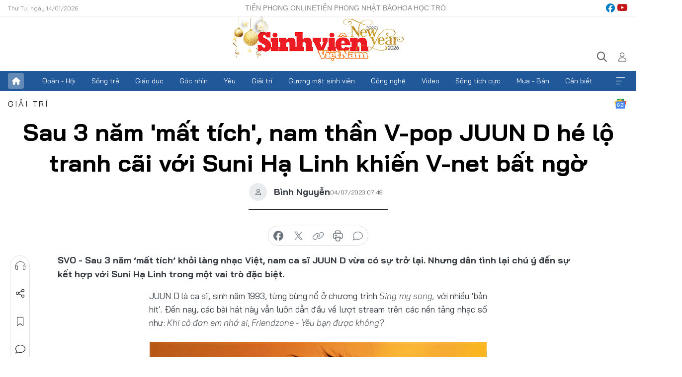

--- FILE ---
content_type: text/html;charset=utf-8
request_url: https://svvn.tienphong.vn/sau-3-nam-mat-tich-nam-than-v-pop-juun-d-he-lo-tranh-cai-voi-suni-ha-linh-khien-v-net-bat-ngo-post1547940.tpo
body_size: 16936
content:
<!DOCTYPE html> <html lang="vi" class="svvn "> <head> <title>Sau 3 năm 'mất tích', nam thần V-pop JUUN D hé lộ tranh cãi với Suni Hạ Linh khiến V-net bất ngờ | Báo điện tử Tiền Phong</title> <meta name="description" content="Sau 3 năm ‘mất tích’ khỏi làng nhạc Việt, nam ca sĩ JUUN D vừa có sự trở lại. Nhưng dân tình lại chú ý đến sự kết hợp với Suni Hạ Linh trong một vai trò đặc biệ"/> <meta name="keywords" content="JUUN D mất tích, JUUN D trở lại, "/> <meta name="news_keywords" content="JUUN D mất tích, JUUN D trở lại, "/> <meta http-equiv="Content-Type" content="text/html; charset=utf-8" /> <meta http-equiv="X-UA-Compatible" content="IE=edge"/> <meta http-equiv="refresh" content="1800" /> <meta name="revisit-after" content="1 days" /> <meta name="viewport" content="width=device-width, initial-scale=1"> <meta http-equiv="content-language" content="vi" /> <meta name="format-detection" content="telephone=no"/> <meta name="format-detection" content="address=no"/> <meta name="apple-mobile-web-app-capable" content="yes"> <meta name="apple-mobile-web-app-status-bar-style" content="black"> <meta name="apple-mobile-web-app-title" content="Báo điện tử Tiền Phong"/> <meta name="referrer" content="no-referrer-when-downgrade"/> <link rel="shortcut icon" href="https://cdn.tienphong.vn/assets/web/styles/img/favicon-sv.ico" type="image/x-icon" /> <link rel="preconnect" href="https://cdn.tienphong.vn"/> <link rel="dns-prefetch" href="https://cdn.tienphong.vn"/> <link rel="dns-prefetch" href="//www.google-analytics.com" /> <link rel="dns-prefetch" href="//www.googletagmanager.com" /> <link rel="dns-prefetch" href="//stc.za.zaloapp.com" /> <link rel="dns-prefetch" href="//fonts.googleapis.com" /> <script> var cmsConfig = { domainDesktop: 'https://svvn.tienphong.vn', domainMobile: 'https://svvn.tienphong.vn', domainApi: 'https://api.tienphong.vn', domainStatic: 'https://cdn.tienphong.vn', domainLog: 'https://log.tienphong.vn', googleAnalytics: 'G-K67LPKGJT3,UA-160962626-1', siteId: 2, pageType: 1, objectId: 1547940, adsZone: 372, allowAds: true, adsLazy: true, antiAdblock: true, }; if (window.location.protocol !== 'https:' && window.location.hostname.indexOf('tienphong.vn') !== -1) { window.location = 'https://' + window.location.hostname + window.location.pathname + window.location.hash; } var USER_AGENT=window.navigator&&window.navigator.userAgent||"",IS_MOBILE=/Android|webOS|iPhone|iPod|BlackBerry|Windows Phone|IEMobile|Mobile Safari|Opera Mini/i.test(USER_AGENT);function setCookie(e,o,i){var n=new Date,i=(n.setTime(n.getTime()+24*i*60*60*1e3),"expires="+n.toUTCString());document.cookie=e+"="+o+"; "+i+";path=/;"}function getCookie(e){var o=document.cookie.indexOf(e+"="),i=o+e.length+1;return!o&&e!==document.cookie.substring(0,e.length)||-1===o?null:(-1===(e=document.cookie.indexOf(";",i))&&(e=document.cookie.length),unescape(document.cookie.substring(i,e)))}; </script> <script> if(USER_AGENT && USER_AGENT.indexOf("facebot") <= 0 && USER_AGENT.indexOf("facebookexternalhit") <= 0) { var query = ''; var hash = ''; if (window.location.search) query = window.location.search; if (window.location.hash) hash = window.location.hash; var canonicalUrl = 'https://svvn.tienphong.vn/sau-3-nam-mat-tich-nam-than-v-pop-juun-d-he-lo-tranh-cai-voi-suni-ha-linh-khien-v-net-bat-ngo-post1547940.tpo' + query + hash ; var curUrl = decodeURIComponent(window.location.href); if(!location.port && canonicalUrl.startsWith("http") && curUrl != canonicalUrl){ window.location.replace(canonicalUrl); } } </script> <meta property="fb:app_id" content="398178286982123"/> <meta property="fb:pages" content="102790913161840"/> <meta name="msvalidate.01" content="BC0AA17D821D5B4F14EA2B2DB830A6C9"/> <meta name="author" content="Báo điện tử Tiền Phong" /> <meta name="copyright" content="Copyright © 2026 by Báo điện tử Tiền Phong" /> <meta name="RATING" content="GENERAL" /> <meta name="GENERATOR" content="Báo điện tử Tiền Phong" /> <meta content="Báo điện tử Tiền Phong" itemprop="sourceOrganization" name="source"/> <meta content="news" itemprop="genre" name="medium"/> <meta name="robots" content="noarchive, max-image-preview:large, index, follow" /> <meta name="GOOGLEBOT" content="noarchive, max-image-preview:large, index, follow" /> <link rel="canonical" href="https://svvn.tienphong.vn/sau-3-nam-mat-tich-nam-than-v-pop-juun-d-he-lo-tranh-cai-voi-suni-ha-linh-khien-v-net-bat-ngo-post1547940.tpo" /> <meta property="og:site_name" content="Báo điện tử Tiền Phong"/> <meta property="og:rich_attachment" content="true"/> <meta property="og:type" content="article"/> <meta property="og:url" content="https://svvn.tienphong.vn/sau-3-nam-mat-tich-nam-than-v-pop-juun-d-he-lo-tranh-cai-voi-suni-ha-linh-khien-v-net-bat-ngo-post1547940.tpo"/> <meta property="og:image" content="https://cdn.tienphong.vn/images/[base64]/354193480-653308526830273-4701296459311188076-n-copy-7717.jpg.webp"/> <meta property="og:image:width" content="1200"/> <meta property="og:image:height" content="630"/> <meta property="og:title" content="Sau 3 năm &#39;mất tích&#39;, nam thần V-pop JUUN D hé lộ tranh cãi với Suni Hạ Linh khiến V-net bất ngờ"/> <meta property="og:description" content="Sau 3 năm ‘mất tích’ khỏi làng nhạc Việt, nam ca sĩ JUUN D vừa có sự trở lại. Nhưng dân tình lại chú ý đến sự kết hợp với Suni Hạ Linh trong một vai trò đặc biệt."/> <meta name="twitter:card" value="summary"/> <meta name="twitter:url" content="https://svvn.tienphong.vn/sau-3-nam-mat-tich-nam-than-v-pop-juun-d-he-lo-tranh-cai-voi-suni-ha-linh-khien-v-net-bat-ngo-post1547940.tpo"/> <meta name="twitter:title" content="Sau 3 năm &#39;mất tích&#39;, nam thần V-pop JUUN D hé lộ tranh cãi với Suni Hạ Linh khiến V-net bất ngờ"/> <meta name="twitter:description" content="Sau 3 năm ‘mất tích’ khỏi làng nhạc Việt, nam ca sĩ JUUN D vừa có sự trở lại. Nhưng dân tình lại chú ý đến sự kết hợp với Suni Hạ Linh trong một vai trò đặc biệt."/> <meta name="twitter:image" content="https://cdn.tienphong.vn/images/[base64]/354193480-653308526830273-4701296459311188076-n-copy-7717.jpg.webp"/> <meta name="twitter:site" content="@Báo điện tử Tiền Phong"/> <meta name="twitter:creator" content="@Báo điện tử Tiền Phong"/> <meta property="article:publisher" content="https://www.facebook.com/www.tienphong.vn/" /> <meta property="article:tag" content="JUUN D,JUUN D comeback,Suni Hạ Linh,Rồi ta sẽ ngắm pháo hoa cùng nhau,bản hit,trở lại vpop,nam thần"/> <meta property="article:section" content="Sinh viên Việt Nam,Giải trí" /> <meta property="article:published_time" content="2023-07-04T14:49:12+0700"/> <meta property="article:modified_time" content="2023-07-04T14:49:12+0700"/> <script type="application/ld+json"> { "@context" : "https://schema.org", "@type" : "WebSite", "name": "Báo điện tử Tiền Phong", "url": "https://hoahoctro.tienphong.vn", "alternateName" : "Sinh viên Việt Nam, Chuyên trang của Báo điện tử Tiền Phong", "potentialAction": { "@type": "SearchAction", "target": { "@type": "EntryPoint", "urlTemplate": "https://hoahoctro.tienphong.vn/search/?q={search_term_string}" }, "query-input": "required name=search_term_string" } } </script> <script type="application/ld+json"> { "@context":"http://schema.org", "@type":"BreadcrumbList", "itemListElement":[ { "@type":"ListItem", "position":1, "item":{ "@id":"https://svvn.tienphong.vn/svvn-giai-tri/", "name":"Giải trí" } } ] } </script> <script type="application/ld+json"> { "@context": "http://schema.org", "@type": "NewsArticle", "mainEntityOfPage":{ "@type":"WebPage", "@id":"https://svvn.tienphong.vn/sau-3-nam-mat-tich-nam-than-v-pop-juun-d-he-lo-tranh-cai-voi-suni-ha-linh-khien-v-net-bat-ngo-post1547940.tpo" }, "headline": "Sau 3 năm 'mất tích', nam thần V-pop JUUN D hé lộ tranh cãi với Suni Hạ Linh khiến V-net bất ngờ", "description": "Sau 3 năm ‘mất tích’ khỏi làng nhạc Việt, nam ca sĩ JUUN D vừa có sự trở lại. Nhưng dân tình lại chú ý đến sự kết hợp với Suni Hạ Linh trong một vai trò đặc biệt.", "image": { "@type": "ImageObject", "url": "https://cdn.tienphong.vn/images/[base64]/354193480-653308526830273-4701296459311188076-n-copy-7717.jpg.webp", "width" : 1200, "height" : 675 }, "datePublished": "2023-07-04T14:49:12+0700", "dateModified": "2023-07-04T14:49:12+0700", "author": { "@type": "Person", "name": "Bình Nguyễn" }, "publisher": { "@type": "Organization", "name": "Báo điện tử Tiền Phong", "logo": { "@type": "ImageObject", "url": "https://cdn.tienphong.vn/assets/web/styles/img/tienphong-logo-2025.png" } } } </script> <link rel="preload" href="https://cdn.tienphong.vn/assets/web/styles/css/main.min-1.0.66.css" as="style"> <link rel="preload" href="https://cdn.tienphong.vn/assets/web/js/main.min-1.0.29.js" as="script"> <link rel="preload" href="https://common.mcms.one/assets/js/web/story.min-0.0.9.js" as="script"> <link rel="preload" href="https://cdn.tienphong.vn/assets/web/js/detail.min-1.0.19.js" as="script"> <link id="cms-style" rel="stylesheet" href="https://cdn.tienphong.vn/assets/web/styles/css/main.min-1.0.66.css"> <style>i.ic-live { background: url(http://cdn.tienphong.vn/assets/web/styles/img/liveicon-min.png) center 2px no-repeat; display: inline-block!important; background-size: contain; height: 24px; width: 48px;
} .ic-live::before { content: "";
} .rss-page li { list-style: square; margin-left: 30px;
} .rss-page li a { color: var(--primary);
} .rss-page ul ul { margin-bottom: inherit;
} .rss-page li li { list-style: circle;
} .hht .mega-menu .expand-wrapper .relate-website .tpo, .hht .mega-menu .relate-website-megamenu .tpo, .svvn .mega-menu .expand-wrapper .relate-website .tpo, .svvn .mega-menu .relate-website-megamenu .tpo { height: 30px;
} .hht .basic-box-13 .left .story:first-child .story__thumb img, .hht .basic-box-13 .right .story:first-child .story__thumb img { width: 670px;
} .hht #sdaWeb_SdaTop { padding-bottom: 20px;
}</style> <script type="text/javascript"> var _metaOgUrl = 'https://svvn.tienphong.vn/sau-3-nam-mat-tich-nam-than-v-pop-juun-d-he-lo-tranh-cai-voi-suni-ha-linh-khien-v-net-bat-ngo-post1547940.tpo'; var page_title = document.title; var tracked_url = window.location.pathname + window.location.search + window.location.hash; var cate_path = 'svvn-giai-tri'; if (cate_path.length > 0) { tracked_url = "/" + cate_path + tracked_url; } </script> <script async="" src="https://www.googletagmanager.com/gtag/js?id=G-K67LPKGJT3"></script> <script> window.dataLayer = window.dataLayer || []; function gtag(){dataLayer.push(arguments);} gtag('js', new Date()); gtag('config', 'G-K67LPKGJT3', {page_path: tracked_url}); gtag('config', 'UA-160962626-1', {page_path: tracked_url}); </script> <script>window.dataLayer = window.dataLayer || [];dataLayer.push({'pageCategory': '/svvn\-giai\-tri'});</script> <script> window.dataLayer = window.dataLayer || []; dataLayer.push({ 'event': 'Pageview', 'articleId': '1547940', 'articleTitle': 'Sau 3 năm \'mất tích\', nam thần V-pop JUUN D hé lộ tranh cãi với Suni Hạ Linh khiến V-net bất ngờ', 'articleCategory': 'Sinh viên Việt Nam,Giải trí', 'articleAlowAds': true, 'articleAuthor': 'Bình Nguyễn', 'articleType': 'detail', 'articleTags': 'JUUN D,JUUN D comeback,Suni Hạ Linh,Rồi ta sẽ ngắm pháo hoa cùng nhau,bản hit,trở lại vpop,nam thần', 'articlePublishDate': '2023-07-04T14:49:12+0700', 'articleThumbnail': 'https://cdn.tienphong.vn/images/[base64]/354193480-653308526830273-4701296459311188076-n-copy-7717.jpg.webp', 'articleShortUrl': 'https://svvn.tienphong.vn/sau-3-nam-mat-tich-nam-than-v-pop-juun-d-he-lo-tranh-cai-voi-suni-ha-linh-khien-v-net-bat-ngo-post1547940.tpo', 'articleFullUrl': 'https://svvn.tienphong.vn/sau-3-nam-mat-tich-nam-than-v-pop-juun-d-he-lo-tranh-cai-voi-suni-ha-linh-khien-v-net-bat-ngo-post1547940.tpo', }); </script> <script> window.dataLayer = window.dataLayer || []; dataLayer.push({'articleAuthor': 'Bình Nguyễn', 'articleAuthorID': '0'}); </script> <script type='text/javascript'> gtag('event', 'article_page',{ 'articleId': '1547940', 'articleTitle': 'Sau 3 năm \'mất tích\', nam thần V-pop JUUN D hé lộ tranh cãi với Suni Hạ Linh khiến V-net bất ngờ', 'articleCategory': 'Sinh viên Việt Nam,Giải trí', 'articleAlowAds': true, 'articleAuthor': 'Bình Nguyễn', 'articleType': 'detail', 'articleTags': 'JUUN D,JUUN D comeback,Suni Hạ Linh,Rồi ta sẽ ngắm pháo hoa cùng nhau,bản hit,trở lại vpop,nam thần', 'articlePublishDate': '2023-07-04T14:49:12+0700', 'articleThumbnail': 'https://cdn.tienphong.vn/images/[base64]/354193480-653308526830273-4701296459311188076-n-copy-7717.jpg.webp', 'articleShortUrl': 'https://svvn.tienphong.vn/sau-3-nam-mat-tich-nam-than-v-pop-juun-d-he-lo-tranh-cai-voi-suni-ha-linh-khien-v-net-bat-ngo-post1547940.tpo', 'articleFullUrl': 'https://svvn.tienphong.vn/sau-3-nam-mat-tich-nam-than-v-pop-juun-d-he-lo-tranh-cai-voi-suni-ha-linh-khien-v-net-bat-ngo-post1547940.tpo', }); </script> <script type="text/javascript"> var videoAds = 'https://aj1559.online/zgpoJEXShlCdWvIQG_4UQFBj4pH2WLSug9RlVVhh6FO4BWtpb1pMho_mPLByXvNqidi76kgqVw1kIsZ9wpNmd8MBX_akW7L8'</script> <ins class="982a9496" data-key="6fc356d034197bedb75297640a6a1c75"></ins>
<script async src="https://aj1559.online/ba298f04.js"></script>
<script src="https://sdk.moneyoyo.com/v1/webpush.js?pid=mtEcx6BNu4-AKQQRI7k8jA" async></script> </head> <body class=" detail-page "> <div id="sdaWeb_SdaMasthead" class="rennab banner-top" data-platform="1" data-position="Web_SdaMasthead" style="display:none"> </div> <header class="site-header"> <div class="top-wrapper"> <div class="container"> <span class="time" id="today"></span> <div class="relate-website"> <a href="https://tienphong.vn" class="website tpo" target="_blank" rel="nofollow" title="Tiền Phong Online">Tiền Phong Online</a> <a href="https://tienphong.vn/nhat-bao/" class="website tpo" title="Tiền Phong Nhật báo" target="_blank" rel="nofollow">Tiền Phong Nhật báo</a> <a href="https://hoahoctro.tienphong.vn" class="website hht" target="_blank" rel="nofollow" title="Hoa Học trò">Hoa Học trò</a> </div> <div class="lang-social"> <div class="social"> <a href="https://www.facebook.com/www.tienphong.vn/" target="_blank" rel="nofollow" title="facebook"> <i class="ic-facebook"></i> </a> <a href="https://www.youtube.com/@baotienphong" target="_blank" rel="nofollow" title="youtube"> <i class="ic-youtube"></i> </a> </div> </div> </div> </div> <div class="main-wrapper"> <div class="container"> <h3><a class="logo" href="/" title="Báo điện tử Tiền Phong">Báo điện tử Tiền Phong</a></h3> <div class="search-wrapper"> <span class="ic-search"></span> <div class="search-form"> <input class="form-control txtsearch" placeholder="Tìm kiếm"> <i class="ic-close"></i> </div> </div> <div class="user" id="userprofile"> <span class="ic-user"></span> </div> </div> </div> <div class="navigation-wrapper"> <div class="container"> <ul class="menu"> <li><a href="/" class="home" title="Trang chủ">Trang chủ</a></li> <li> <a class="text" href="https://svvn.tienphong.vn/svvn-doan-hoi/" title="Đoàn - Hội">Đoàn - Hội</a> </li> <li> <a class="text" href="https://svvn.tienphong.vn/svvn-song-tre/" title="Sống trẻ">Sống trẻ</a> </li> <li> <a class="text" href="https://svvn.tienphong.vn/svvn-giao-duc/" title="Giáo dục">Giáo dục</a> </li> <li> <a class="text" href="https://svvn.tienphong.vn/svvn-goc-nhin/" title="Góc nhìn">Góc nhìn</a> </li> <li> <a class="text" href="https://svvn.tienphong.vn/svvn-yeu/" title="Yêu">Yêu</a> </li> <li> <a class="text" href="https://svvn.tienphong.vn/svvn-giai-tri/" title="Giải trí">Giải trí</a> </li> <li> <a class="text" href="https://svvn.tienphong.vn/svvn-guong-mat-sinh-vien/" title="Gương mặt sinh viên">Gương mặt sinh viên</a> </li> <li> <a class="text" href="https://svvn.tienphong.vn/svvn-cong-nghe/" title="Công nghệ">Công nghệ</a> </li> <li> <a class="text" href="https://svvn.tienphong.vn/svvn-video/" title="Video">Video</a> </li> <li> <a class="text" href="https://svvn.tienphong.vn/svvn-song-tich-cuc/" title="Sống tích cực">Sống tích cực</a> </li> <li> <a class="text" href="https://svvn.tienphong.vn/svvn-mua-ban/" title="Mua - Bán">Mua - Bán</a> </li> <li> <a class="text" href="https://svvn.tienphong.vn/svvn-can-biet/" title="Cần biết">Cần biết</a> </li> <li><a href="javascript:void(0);" class="expansion" title="Xem thêm">Xem thêm</a></li> </ul> <div class="mega-menu"> <div class="container"> <div class="menu-wrapper"> <div class="wrapper"> <span class="label">Chuyên mục</span> <div class="item"> <a class="title" href="https://svvn.tienphong.vn/svvn-doan-hoi/" title="Đoàn - Hội">Đoàn - Hội</a> </div> <div class="item"> <a class="title" href="https://svvn.tienphong.vn/svvn-song-tre/" title="Sống trẻ">Sống trẻ</a> </div> <div class="item"> <a class="title" href="https://svvn.tienphong.vn/svvn-giao-duc/" title="Giáo dục">Giáo dục</a> </div> <div class="item"> <a class="title" href="https://svvn.tienphong.vn/svvn-goc-nhin/" title="Góc nhìn">Góc nhìn</a> </div> <div class="item"> <a class="title" href="https://svvn.tienphong.vn/svvn-yeu/" title="Yêu">Yêu</a> </div> <div class="item"> <a class="title" href="https://svvn.tienphong.vn/svvn-giai-tri/" title="Giải trí">Giải trí</a> </div> <div class="item"> <a class="title" href="https://svvn.tienphong.vn/svvn-guong-mat-sinh-vien/" title="Gương mặt sinh viên">Gương mặt sinh viên</a> </div> <div class="item"> <a class="title" href="https://svvn.tienphong.vn/svvn-cong-nghe/" title="Công nghệ">Công nghệ</a> </div> <div class="item"> <a class="title" href="https://svvn.tienphong.vn/svvn-video/" title="Video">Video</a> </div> <div class="item"> <a class="title" href="https://svvn.tienphong.vn/svvn-song-tich-cuc/" title="Sống tích cực">Sống tích cực</a> </div> <div class="item"> <a class="title" href="https://svvn.tienphong.vn/svvn-mua-ban/" title="Mua - Bán">Mua - Bán</a> </div> <div class="item"> <a class="title" href="https://svvn.tienphong.vn/svvn-can-biet/" title="Cần biết">Cần biết</a> </div> </div> </div> <div class="expand-wrapper"> <div class="relate-website"> <span class="title">Các trang khác</span> <a href="https://tienphong.vn" class="website tpo" target="_blank" rel="nofollow" title="Tiền Phong Online">Tiền Phong Online</a> <a href="https://hoahoctro.tienphong.vn" class="website hht" target="_blank" rel="nofollow" title="Hoa Học Trò">Hoa Học Trò</a> </div> <div class="wrapper"> <span class="title">Liên hệ quảng cáo</span> <span class="text"> <i class="ic-phone"></i> <a href="tel:+84909559988">0909559988</a> </span> <span class="text"> <i class="ic-mail"></i> <a href="mailto:booking@baotienphong.com.vn">booking@baotienphong.com.vn</a> </span> </div> <div class="wrapper"> <span class="title">Tòa soạn</span> <span class="text"> <i class="ic-location"></i> <address>15 Hồ Xuân Hương, Hà Nội</address> </span> <span class="text"> <i class="ic-phone"></i> <a href="tel:+842439431250">024.39431250</a> </span> </div> <div class="wrapper"> <span class="title">Đặt mua báo in</span> <span class="text"> <i class="ic-phone"></i> <a href="tel:+842439439664">(024)39439664</a> </span> <span class="text"> <i class="ic-phone"></i> <a href="tel:+84908988666">0908988666</a> </span> </div> <div class="wrapper"> <a href="/ban-doc-lam-bao.tpo" class="send" title="Bạn đọc làm báo"><i class="ic-send"></i>Bạn đọc làm báo</a> <a href="#" class="companion" title="Đồng hành cùng Tiền phong">Đồng hành cùng Tiền phong</a> </div> <div class="link"> <a href="/toa-soan.tpo" class="text" title="Giới thiệu<">Giới thiệu</a> <a href="/nhat-bao/" class="text" title="Nhật báo">Nhật báo</a> <a href="/topics.html" class="text" title="Sự kiện">Sự kiện</a> <a href="/quang-cao.tpo" class="text" title="Quảng cáo">Quảng cáo</a> </div> <div class="top-social"> <a href="javascript:void(0);" class="title" title="Theo dõi Báo Tiền phong trên">Theo dõi Báo Tiền phong trên</a> <a href="https://www.facebook.com/www.tienphong.vn/" class="facebook" target="_blank" rel="nofollow">fb</a> <a href="https://www.youtube.com/@baotienphong" class="youtube" target="_blank" rel="nofollow">yt</a> <a href="https://www.tiktok.com/@baotienphong.official" class="tiktok" target="_blank" rel="nofollow">tt</a> <a href="https://zalo.me/783607375436573981" class="zalo" target="_blank" rel="nofollow">zl</a> <a href="https://news.google.com/publications/CAAiEF9pVTo7tHQ-AT_ZBUo_100qFAgKIhBfaVU6O7R0PgE_2QVKP9dN?hl=vi&gl=VN&ceid=VN:vi" class="google" target="_blank" rel="nofollow">gg</a> </div> </div> </div> </div> </div> </div> </header> <div class="site-body"> <div id="sdaWeb_SdaBackground" class="rennab " data-platform="1" data-position="Web_SdaBackground" style="display:none"> </div> <div class="container"> <div id="sdaWeb_SdaArticeTop" class="rennab " data-platform="1" data-position="Web_SdaArticeTop" style="display:none"> </div> <div class="article"> <div class="breadcrumb breadcrumb-detail"> <h2 class="main"> <a href="https://svvn.tienphong.vn/svvn-giai-tri/" title="Giải trí" class="active">Giải trí</a> </h2> </div> <a href="https://news.google.com/publications/CAAiEF9pVTo7tHQ-AT_ZBUo_100qFAgKIhBfaVU6O7R0PgE_2QVKP9dN?hl=vi&gl=VN&ceid=VN:vi" class="img-ggnews" target="_blank" title="Google News">Google News</a> <div class="article__header"> <h1 class="article__title cms-title"> Sau 3 năm 'mất tích', nam thần V-pop JUUN D hé lộ tranh cãi với Suni Hạ Linh khiến V-net bất ngờ </h1> <div class="article__meta"> <div class="wrap-author"> <div class="author"> <span class="thumb"> </span> Bình Nguyễn </div> </div> <time class="time" datetime="2023-07-04T14:49:12+0700" data-time="1688456952" data-friendly="false">04/07/2023 14:49</time> <meta class="cms-date" itemprop="datePublished" content="2023-07-04T14:49:12+0700"> </div> </div> <div class="features article__social"> <a href="#tts" title="Nghe"> <i class="ic-hear"></i>Nghe </a> <a href="javascript:void(0);" class="item" title="Chia sẻ" data-href="https://svvn.tienphong.vn/sau-3-nam-mat-tich-nam-than-v-pop-juun-d-he-lo-tranh-cai-voi-suni-ha-linh-khien-v-net-bat-ngo-post1547940.tpo" data-rel="facebook"> <i class="ic-share"></i>Chia sẻ </a> <a href="javascript:void(0);" class="sendbookmark hidden" onclick="ME.sendBookmark(this, 1547940);" data-id="1547940" title="Lưu bài viết"> <i class="ic-bookmark"></i>Lưu tin </a> <a href="#comment1547940" title="Bình luận"> <i class="ic-feedback"></i>Bình luận </a> <a href="https://svvn.tienphong.vn/svvn-giai-tri/" title="Trở về"> <i class="ic-leftLong"></i>Trở về </a> </div> <div class="audio-social"> <div class="social article__social"> <a href="javascript:void(0);" class="item fb" data-href="https://svvn.tienphong.vn/sau-3-nam-mat-tich-nam-than-v-pop-juun-d-he-lo-tranh-cai-voi-suni-ha-linh-khien-v-net-bat-ngo-post1547940.tpo" data-rel="facebook" title="Facebook"> <i class="ic-facebook"></i>chia sẻ </a> <a href="javascript:void(0);" class="item twitterX" data-href="https://svvn.tienphong.vn/sau-3-nam-mat-tich-nam-than-v-pop-juun-d-he-lo-tranh-cai-voi-suni-ha-linh-khien-v-net-bat-ngo-post1547940.tpo" data-rel="twitter" title="Twitter"> <i class="ic-twitterX"></i>chia sẻ </a> <a href="javascript:void(0);" class="item link" data-href="https://svvn.tienphong.vn/sau-3-nam-mat-tich-nam-than-v-pop-juun-d-he-lo-tranh-cai-voi-suni-ha-linh-khien-v-net-bat-ngo-post1547940.tpo" data-rel="copy" title="Copy link"> <i class="ic-link"></i>copy link </a> <a href="javascript:void(0);" class="printer sendprint" title="In bài viết"> <i class="ic-printer"></i>in báo </a> <a href="#comment1547940" class="comment" title="Bình luận"> <i class="ic-feedback"></i>bình luận </a> </div> </div> <div class="article__sapo cms-desc"> SVO - <u></u>Sau 3 năm ‘mất tích’ khỏi làng nhạc Việt, nam ca sĩ JUUN D vừa có sự trở lại. Nhưng dân tình lại chú ý đến sự kết hợp với Suni Hạ Linh trong một vai trò đặc biệt.
</div> <div id="sdaWeb_SdaArticleAfterSapo" class="rennab " data-platform="1" data-position="Web_SdaArticleAfterSapo" style="display:none"> </div> <div class="article__body zce-content-body cms-body" itemprop="articleBody"> <style>.t1 { text-align: justify; }</style>
<p class="t1">JUUN D là ca sĩ, sinh năm 1993, từng bùng nổ ở chương trình <em>Sing my song, </em>với nhiều ‘bản hit’. Đến nay, các bài hát này vẫn luôn dẫn đầu về lượt stream trên các nền tảng nhạc số như: <em>Khi cô đơn em nhớ ai</em>, <em>Friendzone - Yêu bạn được không?</em></p>
<table class="picture" align="center"> <tbody> <tr> <td class="pic"><img data-image-id="3662970" src="[data-uri]" data-width="3880" data-height="5820" class="lazyload cms-photo" data-large-src="https://cdn.tienphong.vn/images/8e202a7ebe082e7e6288a4a0247abd75160ab902659ea023e1cf1d03333790fff4a1f63b01eada90812ab4b14446c6daec701eb664d73bf454d8a9d2d839273b/tin00181-min-4733.jpg" data-src="https://cdn.tienphong.vn/images/814b5533c866dc3540018a126103e935160ab902659ea023e1cf1d03333790fff4a1f63b01eada90812ab4b14446c6daec701eb664d73bf454d8a9d2d839273b/tin00181-min-4733.jpg" width="1390" height="2085"></td> </tr> </tbody>
</table>
<p class="t1">Thời gian vừa qua, nam ca sĩ điển trai này hầu như ít xuất hiện, khiến nhiều V-net tò mò. Mới đây, anh đã trình làng ca khúc <em>Rồi sẽ đến nơi</em>, với phiên bản song ca cùng O.lew, giọng hát đang nhận được nhiều sự yêu thích của khán giả trẻ.</p>
<table class="picture" align="center"> <tbody> <tr> <td class="pic"><img data-image-id="3662967" src="[data-uri]" data-width="3000" data-height="3000" class="lazyload cms-photo" data-large-src="https://cdn.tienphong.vn/images/8e202a7ebe082e7e6288a4a0247abd75160ab902659ea023e1cf1d03333790fffd9394886c335cb58a564f5222f345185d412048ce08fa62ba719d836b8ca917/5-min-6290.jpg" data-src="https://cdn.tienphong.vn/images/814b5533c866dc3540018a126103e935160ab902659ea023e1cf1d03333790fffd9394886c335cb58a564f5222f345185d412048ce08fa62ba719d836b8ca917/5-min-6290.jpg" width="1390" height="1390"></td> </tr> </tbody>
</table>
<p class="t1">Bài hát là câu chuyện quen thuộc, lời nhắc nhở hãy sống cho hiện tại và dũng cảm đối diện với quá khứ. Trong cuộc sống, vẫn luôn có những lời nói cũ nhưng không thừa như vậy. "Hy vọng, những đồng cảm và động viên trong nội dung bài hát sẽ giúp bạn phục hồi lại sau những căng thẳng và áp lực cuộc sống", JUUN D tâm tình.</p>
<table class="picture" align="center"> <tbody> <tr> <td class="pic"><img data-image-id="3662965" src="[data-uri]" data-width="3000" data-height="3000" class="lazyload cms-photo" data-large-src="https://cdn.tienphong.vn/images/8e202a7ebe082e7e6288a4a0247abd75160ab902659ea023e1cf1d03333790ffbadb7ab613b9a0ceb0fca611873f00693318f0bafb8a85aff7d30db4e140aaee/2-min-9513.jpg" data-src="https://cdn.tienphong.vn/images/814b5533c866dc3540018a126103e935160ab902659ea023e1cf1d03333790ffbadb7ab613b9a0ceb0fca611873f00693318f0bafb8a85aff7d30db4e140aaee/2-min-9513.jpg" width="1390" height="1390"></td> </tr> </tbody>
</table>
<div class="sda_middle"> <div id="sdaWeb_SdaArticleMiddle" class="rennab fyi" data-platform="1" data-position="Web_SdaArticleMiddle"> </div>
</div>
<p class="t1">Thông điệp nhẹ nhàng, tình cảm nhưng vẫn chứa đầy sự da diết của<em> Rồi sẽ đến nơi </em>mang đến cho khán giả nhiều cảm xúc khi nghe. Một bình luận cảm thán: “Đây là sự nhẹ nhàng cần thiết sau khi kết thúc một mối tình”. Nhiều người cho rằng, JUUN D đang thực sự thể hiện được màu sắc riêng của bản thân sau một thời gian dài vắng bóng.</p>
<table class="picture" align="center"> <tbody> <tr> <td class="pic"><img data-image-id="3662969" src="[data-uri]" data-width="3855" data-height="5783" class="lazyload cms-photo" data-large-src="https://cdn.tienphong.vn/images/8e202a7ebe082e7e6288a4a0247abd75160ab902659ea023e1cf1d03333790ffc65561e1c8b22fd10dbbc847097ab0db3dcc0e422cbaf7d622d381e1120a332d/tin00132-min-2588.jpg" data-src="https://cdn.tienphong.vn/images/814b5533c866dc3540018a126103e935160ab902659ea023e1cf1d03333790ffc65561e1c8b22fd10dbbc847097ab0db3dcc0e422cbaf7d622d381e1120a332d/tin00132-min-2588.jpg" width="1390" height="2085"></td> </tr> </tbody>
</table>
<p class="t1">Đây cũng là ca khúc đầu tiên, ca sĩ Suni Hạ Linh đóng vai trò nhà sản xuất âm nhạc cho một ca sĩ khác. Chuyên môn này của Suni Hạ Linh khiến nhiều khán giả bất ngờ. Trước đó, không nhiều người biết nữ ca sĩ có khả năng làm producer.</p>
<table class="picture" align="center"> <tbody> <tr> <td class="pic"><img data-image-id="3662962" src="[data-uri]" data-width="1810" data-height="1810" class="lazyload cms-photo" data-large-src="https://cdn.tienphong.vn/images/8e202a7ebe082e7e6288a4a0247abd75160ab902659ea023e1cf1d03333790ffd89cc76d9901735f937afb3692b7207c2f747317b46a4a0b2d8be1ed0d3b4a836197bd3b8e51d631a3b9ef3e84999235b88c133cb8c5edf0174bdea5ece4d47c/354193480-653308526830273-4701296459311188076-n-1107.jpg" data-src="https://cdn.tienphong.vn/images/814b5533c866dc3540018a126103e935160ab902659ea023e1cf1d03333790ffd89cc76d9901735f937afb3692b7207c2f747317b46a4a0b2d8be1ed0d3b4a836197bd3b8e51d631a3b9ef3e84999235b88c133cb8c5edf0174bdea5ece4d47c/354193480-653308526830273-4701296459311188076-n-1107.jpg" width="1390" height="1390"></td> </tr> </tbody>
</table>
<p class="t1">Ca sĩ JUUN D 'bật mí' về cơ duyên của cả hai: "Thật ra, Suni từng sáng tác và sản xuất trong một sản phẩm âm nhạc, kết hợp với Dế Choắt và Hoàng Dũng. Ở dự án đó, tôi đóng vai trò giám đốc sáng tạo. Ngoài ra, chúng tôi cũng có giai đoạn đồng hành lúc mới vào nghề. Vì thế, tôi tin tưởng và cảm thấy có ý nghĩa khi lần đầu cả hai làm việc với hình thức hợp tác hoàn toàn khác trước đó".</p>
<table class="picture" align="center"> <tbody> <tr> <td class="pic"><img data-image-id="3662963" src="[data-uri]" data-width="2048" data-height="2048" class="lazyload cms-photo" data-large-src="https://cdn.tienphong.vn/images/8e202a7ebe082e7e6288a4a0247abd75160ab902659ea023e1cf1d03333790fff35f713b31881abff2ebdb829cb3ff59986bf14875e9d37a82a4ee930d58fbfbed2048c9b194929e96ad8bc46b6342262ea21f25fcdbd3074f37034f453ea920/349366939-915394282879054-5142530040481797843-n-9320.jpg" data-src="https://cdn.tienphong.vn/images/814b5533c866dc3540018a126103e935160ab902659ea023e1cf1d03333790fff35f713b31881abff2ebdb829cb3ff59986bf14875e9d37a82a4ee930d58fbfbed2048c9b194929e96ad8bc46b6342262ea21f25fcdbd3074f37034f453ea920/349366939-915394282879054-5142530040481797843-n-9320.jpg" width="1390" height="1390"></td> </tr> </tbody>
</table>
<p class="t1">Tuy nhiên, trong quá trình thực hiện, cả JUUN D lẫn Suni Hạ Linh đã có những tranh cãi vì "lần nào thu âm cũng không đủ nhẹ nhàng”. Nam ca sĩ kể: "Tôi nghĩ, mọi thứ sẽ đơn giản như mọi khi nhưng không. Khó nhất chính là giải quyết những lần không tìm được tiếng nói chung với nhà sản xuất. Vì bản thân cũng là người cứng đầu, việc bình tĩnh lắng nghe cũng là thứ tôi học thêm được sau lần hợp tác này".</p>
<div class="sda_middle"> <div id="sdaWeb_SdaArticleMiddle1" class="rennab fyi" data-platform="1" data-position="Web_SdaArticleMiddle1"> </div>
</div>
<table class="picture" align="center"> <tbody> <tr> <td class="pic"><img data-image-id="3662968" src="[data-uri]" data-width="3000" data-height="3000" class="lazyload cms-photo" data-large-src="https://cdn.tienphong.vn/images/8e202a7ebe082e7e6288a4a0247abd75160ab902659ea023e1cf1d03333790ff2d18a90c099357392b91b6b9ccad2289755790f872254cf614d2b4b03e7a805a/4-min-8291.jpg" data-src="https://cdn.tienphong.vn/images/814b5533c866dc3540018a126103e935160ab902659ea023e1cf1d03333790ff2d18a90c099357392b91b6b9ccad2289755790f872254cf614d2b4b03e7a805a/4-min-8291.jpg" width="1390" height="1390"></td> </tr> </tbody>
</table>
<p class="t1">Với version song ca của <em>Rồi sẽ đến nơi</em>, JUUN D đã mời thêm O.lew để thể hiện cùng mình như một lời tiếp nối của <em>Rồi ta sẽ ngắm pháo hoa cùng nhau</em> đang rất được yêu thích. Với sự đón nhận của khán giả cho "phát pháo đầu tiên" của sự trở lại này, hứa hẹn năm 2023 sẽ là một năm hoạt động âm nhạc sôi nổi của nam ca sĩ điển trai.</p>
<table class="picture" align="center"> <tbody> <tr> <td class="pic"><img data-image-id="3662971" src="[data-uri]" data-width="3870" data-height="5805" class="lazyload cms-photo" data-large-src="https://cdn.tienphong.vn/images/8e202a7ebe082e7e6288a4a0247abd75160ab902659ea023e1cf1d03333790ff32da603bba5877251c101b86739a2a053c285a5a50bf8f59869b4b12ef8361c8/tin00702-min-2333.jpg" data-src="https://cdn.tienphong.vn/images/814b5533c866dc3540018a126103e935160ab902659ea023e1cf1d03333790ff32da603bba5877251c101b86739a2a053c285a5a50bf8f59869b4b12ef8361c8/tin00702-min-2333.jpg" width="1390" height="2085"></td> </tr> </tbody>
</table>
<p class="t1">JUUN D nói: "Tôi chọn ca khúc này để mở đầu, cũng chính là lời của bản thân. Mọi biến động vẫn cứ xảy ra liên tiếp. Chạy tới, lùi về hay đứng lại, tôi vẫn đặt bản thân vào tâm thế sẵn sàng đón nhận. Tôi để <a href="https://tienphong.vn/post-1547433.tpo" title="Giọng ca gen Z Cầm xuất hiện gây tranh cãi với gu thời trang 'lạ', dân tình ‘réo tên’ Duy Mạnh" class="cms-relate">cảm xúc bản thân</a> được bình ổn trước sự thay đổi ở xung quanh".</p>
<div class="article-relate" data-source="svvn-related-news"> <article class="story"> <figure class="story__thumb"> <a class="cms-link" href="https://svvn.tienphong.vn/hoa-hau-doan-thien-an-ngay-cang-tao-bao-len-do-chat-chem-o-ep-vong-1-ben-canh-dan-my-nhan-viet-post1547959.tpo" title="Hoa hậu Đoàn Thiên Ân ngày càng táo bạo lên đồ 'chặt chém', o ép vòng 1 bên cạnh dàn ‘mỹ nhân’ Việt"> <img class="lazyload" src="[data-uri]" data-src="https://cdn.tienphong.vn/images/326aa65da0f4e0f788a1d2e386b4ac239fd9ab0a5b564b36fd6e5dce688c391d70c8330549a80826f591a63bff6a66fee739dc2b004401ceecaa5bb8ee86248e8101dd7a8a370c49fe284e9bbbbcac89/top-5-mgvn-2022-7405.jpg.webp" data-srcset="https://cdn.tienphong.vn/images/326aa65da0f4e0f788a1d2e386b4ac239fd9ab0a5b564b36fd6e5dce688c391d70c8330549a80826f591a63bff6a66fee739dc2b004401ceecaa5bb8ee86248e8101dd7a8a370c49fe284e9bbbbcac89/top-5-mgvn-2022-7405.jpg.webp 1x, https://cdn.tienphong.vn/images/1a3afec02e8f3c3ec17c9f3ef09a8e9b9fd9ab0a5b564b36fd6e5dce688c391d70c8330549a80826f591a63bff6a66fee739dc2b004401ceecaa5bb8ee86248e8101dd7a8a370c49fe284e9bbbbcac89/top-5-mgvn-2022-7405.jpg.webp 2x" alt="Hoa hậu Đoàn Thiên Ân ngày càng táo bạo lên đồ 'chặt chém', o ép vòng 1 bên cạnh dàn ‘mỹ nhân’ Việt"> <noscript> <img src="https://cdn.tienphong.vn/images/326aa65da0f4e0f788a1d2e386b4ac239fd9ab0a5b564b36fd6e5dce688c391d70c8330549a80826f591a63bff6a66fee739dc2b004401ceecaa5bb8ee86248e8101dd7a8a370c49fe284e9bbbbcac89/top-5-mgvn-2022-7405.jpg.webp" srcset="https://cdn.tienphong.vn/images/326aa65da0f4e0f788a1d2e386b4ac239fd9ab0a5b564b36fd6e5dce688c391d70c8330549a80826f591a63bff6a66fee739dc2b004401ceecaa5bb8ee86248e8101dd7a8a370c49fe284e9bbbbcac89/top-5-mgvn-2022-7405.jpg.webp 1x, https://cdn.tienphong.vn/images/1a3afec02e8f3c3ec17c9f3ef09a8e9b9fd9ab0a5b564b36fd6e5dce688c391d70c8330549a80826f591a63bff6a66fee739dc2b004401ceecaa5bb8ee86248e8101dd7a8a370c49fe284e9bbbbcac89/top-5-mgvn-2022-7405.jpg.webp 2x" alt="Hoa hậu Đoàn Thiên Ân ngày càng táo bạo lên đồ 'chặt chém', o ép vòng 1 bên cạnh dàn ‘mỹ nhân’ Việt" class="image-fallback"> </noscript></a> </figure> <h2 class="story__heading" data-tracking="1547959"><a class="cms-link " href="https://svvn.tienphong.vn/hoa-hau-doan-thien-an-ngay-cang-tao-bao-len-do-chat-chem-o-ep-vong-1-ben-canh-dan-my-nhan-viet-post1547959.tpo" title="Hoa hậu Đoàn Thiên Ân ngày càng táo bạo lên đồ 'chặt chém', o ép vòng 1 bên cạnh dàn ‘mỹ nhân’ Việt"> Hoa hậu Đoàn Thiên Ân ngày càng táo bạo lên đồ 'chặt chém', o ép vòng 1 bên cạnh dàn ‘mỹ nhân’ Việt </a></h2> </article>
</div>
<div class="article-relate" data-source="svvn-related-news"> <article class="story"> <figure class="story__thumb"> <a class="cms-link" href="https://svvn.tienphong.vn/giong-ca-gen-z-cam-xuat-hien-gay-tranh-cai-voi-gu-thoi-trang-la-dan-tinh-reo-ten-duy-manh-post1547433.tpo" title="Giọng ca gen Z Cầm xuất hiện gây tranh cãi với gu thời trang 'lạ', dân tình ‘réo tên’ Duy Mạnh"> <img class="lazyload" src="[data-uri]" data-src="https://cdn.tienphong.vn/images/326aa65da0f4e0f788a1d2e386b4ac239fd9ab0a5b564b36fd6e5dce688c391d63effa81a7456273e5326ee04a53a2fdac2374e3bfaa68e5323d8b3f2b40b8a8dd80caa099e22b59cd6810c94845f205/ddedlv-cam-9-3987.jpg.webp" data-srcset="https://cdn.tienphong.vn/images/326aa65da0f4e0f788a1d2e386b4ac239fd9ab0a5b564b36fd6e5dce688c391d63effa81a7456273e5326ee04a53a2fdac2374e3bfaa68e5323d8b3f2b40b8a8dd80caa099e22b59cd6810c94845f205/ddedlv-cam-9-3987.jpg.webp 1x, https://cdn.tienphong.vn/images/1a3afec02e8f3c3ec17c9f3ef09a8e9b9fd9ab0a5b564b36fd6e5dce688c391d63effa81a7456273e5326ee04a53a2fdac2374e3bfaa68e5323d8b3f2b40b8a8dd80caa099e22b59cd6810c94845f205/ddedlv-cam-9-3987.jpg.webp 2x" alt="Giọng ca gen Z Cầm xuất hiện gây tranh cãi với gu thời trang 'lạ', dân tình ‘réo tên’ Duy Mạnh"> <noscript> <img src="https://cdn.tienphong.vn/images/326aa65da0f4e0f788a1d2e386b4ac239fd9ab0a5b564b36fd6e5dce688c391d63effa81a7456273e5326ee04a53a2fdac2374e3bfaa68e5323d8b3f2b40b8a8dd80caa099e22b59cd6810c94845f205/ddedlv-cam-9-3987.jpg.webp" srcset="https://cdn.tienphong.vn/images/326aa65da0f4e0f788a1d2e386b4ac239fd9ab0a5b564b36fd6e5dce688c391d63effa81a7456273e5326ee04a53a2fdac2374e3bfaa68e5323d8b3f2b40b8a8dd80caa099e22b59cd6810c94845f205/ddedlv-cam-9-3987.jpg.webp 1x, https://cdn.tienphong.vn/images/1a3afec02e8f3c3ec17c9f3ef09a8e9b9fd9ab0a5b564b36fd6e5dce688c391d63effa81a7456273e5326ee04a53a2fdac2374e3bfaa68e5323d8b3f2b40b8a8dd80caa099e22b59cd6810c94845f205/ddedlv-cam-9-3987.jpg.webp 2x" alt="Giọng ca gen Z Cầm xuất hiện gây tranh cãi với gu thời trang 'lạ', dân tình ‘réo tên’ Duy Mạnh" class="image-fallback"> </noscript></a> </figure> <h2 class="story__heading" data-tracking="1547433"><a class="cms-link " href="https://svvn.tienphong.vn/giong-ca-gen-z-cam-xuat-hien-gay-tranh-cai-voi-gu-thoi-trang-la-dan-tinh-reo-ten-duy-manh-post1547433.tpo" title="Giọng ca gen Z Cầm xuất hiện gây tranh cãi với gu thời trang 'lạ', dân tình ‘réo tên’ Duy Mạnh"> Giọng ca gen Z Cầm xuất hiện gây tranh cãi với gu thời trang 'lạ', dân tình ‘réo tên’ Duy Mạnh </a></h2> </article>
</div>
<div class="sda_middle"> <div id="sdaWeb_SdaArticleMiddle2" class="rennab fyi" data-platform="1" data-position="Web_SdaArticleMiddle2"> </div>
</div>
<div class="article-relate" data-source="svvn-related-news"> <article class="story"> <figure class="story__thumb"> <a class="cms-link" href="https://svvn.tienphong.vn/anh-hai-cua-v-pop-tai-xuat-sau-4-nam-he-lo-ly-do-dac-biet-khi-tu-choi-nhieu-show-post1547409.tpo" title="'Anh Hai của V-pop' tái xuất sau 4 năm, hé lộ lý do đặc biệt khi từ chối nhiều show"> <img class="lazyload" src="[data-uri]" data-src="https://cdn.tienphong.vn/images/326aa65da0f4e0f788a1d2e386b4ac239fd9ab0a5b564b36fd6e5dce688c391d0355b22c9dc83c6817bb9ad63ff1974953b07d187a0eb62ef1773aaae9f49ecb1ea002e45c9afa9fc743440c32756fe0/dsc09558-1318.jpg.webp" data-srcset="https://cdn.tienphong.vn/images/326aa65da0f4e0f788a1d2e386b4ac239fd9ab0a5b564b36fd6e5dce688c391d0355b22c9dc83c6817bb9ad63ff1974953b07d187a0eb62ef1773aaae9f49ecb1ea002e45c9afa9fc743440c32756fe0/dsc09558-1318.jpg.webp 1x, https://cdn.tienphong.vn/images/1a3afec02e8f3c3ec17c9f3ef09a8e9b9fd9ab0a5b564b36fd6e5dce688c391d0355b22c9dc83c6817bb9ad63ff1974953b07d187a0eb62ef1773aaae9f49ecb1ea002e45c9afa9fc743440c32756fe0/dsc09558-1318.jpg.webp 2x" alt="'Anh Hai của V-pop' tái xuất sau 4 năm, hé lộ lý do đặc biệt khi từ chối nhiều show"> <noscript> <img src="https://cdn.tienphong.vn/images/326aa65da0f4e0f788a1d2e386b4ac239fd9ab0a5b564b36fd6e5dce688c391d0355b22c9dc83c6817bb9ad63ff1974953b07d187a0eb62ef1773aaae9f49ecb1ea002e45c9afa9fc743440c32756fe0/dsc09558-1318.jpg.webp" srcset="https://cdn.tienphong.vn/images/326aa65da0f4e0f788a1d2e386b4ac239fd9ab0a5b564b36fd6e5dce688c391d0355b22c9dc83c6817bb9ad63ff1974953b07d187a0eb62ef1773aaae9f49ecb1ea002e45c9afa9fc743440c32756fe0/dsc09558-1318.jpg.webp 1x, https://cdn.tienphong.vn/images/1a3afec02e8f3c3ec17c9f3ef09a8e9b9fd9ab0a5b564b36fd6e5dce688c391d0355b22c9dc83c6817bb9ad63ff1974953b07d187a0eb62ef1773aaae9f49ecb1ea002e45c9afa9fc743440c32756fe0/dsc09558-1318.jpg.webp 2x" alt="'Anh Hai của V-pop' tái xuất sau 4 năm, hé lộ lý do đặc biệt khi từ chối nhiều show" class="image-fallback"> </noscript></a> </figure> <h2 class="story__heading" data-tracking="1547409"><a class="cms-link " href="https://svvn.tienphong.vn/anh-hai-cua-v-pop-tai-xuat-sau-4-nam-he-lo-ly-do-dac-biet-khi-tu-choi-nhieu-show-post1547409.tpo" title="'Anh Hai của V-pop' tái xuất sau 4 năm, hé lộ lý do đặc biệt khi từ chối nhiều show"> 'Anh Hai của V-pop' tái xuất sau 4 năm, hé lộ lý do đặc biệt khi từ chối nhiều show </a></h2> </article>
</div>
<div class="article-relate" data-source="svvn-related-news"> <article class="story"> <figure class="story__thumb"> <a class="cms-link" href="https://svvn.tienphong.vn/tran-thanh-tiet-lo-ly-do-khong-duoc-vao-nhac-vien-noi-luon-chuyen-vi-sao-hay-khoc-khi-dan-show-post1547404.tpo" title="Trấn Thành tiết lộ lý do không được vào Nhạc viện, nói luôn chuyện vì sao hay khóc khi dẫn show"> <img class="lazyload" src="[data-uri]" data-src="https://cdn.tienphong.vn/images/326aa65da0f4e0f788a1d2e386b4ac239fd9ab0a5b564b36fd6e5dce688c391dac30b624f8edac48713a46940f143c4346aab15c900e5d69be8e5bb24a83059a05745bf6a6c78ab0f8d083733f2f2d61/dsc-6705-1-5995.jpg.webp" data-srcset="https://cdn.tienphong.vn/images/326aa65da0f4e0f788a1d2e386b4ac239fd9ab0a5b564b36fd6e5dce688c391dac30b624f8edac48713a46940f143c4346aab15c900e5d69be8e5bb24a83059a05745bf6a6c78ab0f8d083733f2f2d61/dsc-6705-1-5995.jpg.webp 1x, https://cdn.tienphong.vn/images/1a3afec02e8f3c3ec17c9f3ef09a8e9b9fd9ab0a5b564b36fd6e5dce688c391dac30b624f8edac48713a46940f143c4346aab15c900e5d69be8e5bb24a83059a05745bf6a6c78ab0f8d083733f2f2d61/dsc-6705-1-5995.jpg.webp 2x" alt="Trấn Thành tiết lộ lý do không được vào Nhạc viện, nói luôn chuyện vì sao hay khóc khi dẫn show"> <noscript> <img src="https://cdn.tienphong.vn/images/326aa65da0f4e0f788a1d2e386b4ac239fd9ab0a5b564b36fd6e5dce688c391dac30b624f8edac48713a46940f143c4346aab15c900e5d69be8e5bb24a83059a05745bf6a6c78ab0f8d083733f2f2d61/dsc-6705-1-5995.jpg.webp" srcset="https://cdn.tienphong.vn/images/326aa65da0f4e0f788a1d2e386b4ac239fd9ab0a5b564b36fd6e5dce688c391dac30b624f8edac48713a46940f143c4346aab15c900e5d69be8e5bb24a83059a05745bf6a6c78ab0f8d083733f2f2d61/dsc-6705-1-5995.jpg.webp 1x, https://cdn.tienphong.vn/images/1a3afec02e8f3c3ec17c9f3ef09a8e9b9fd9ab0a5b564b36fd6e5dce688c391dac30b624f8edac48713a46940f143c4346aab15c900e5d69be8e5bb24a83059a05745bf6a6c78ab0f8d083733f2f2d61/dsc-6705-1-5995.jpg.webp 2x" alt="Trấn Thành tiết lộ lý do không được vào Nhạc viện, nói luôn chuyện vì sao hay khóc khi dẫn show" class="image-fallback"> </noscript></a> </figure> <h2 class="story__heading" data-tracking="1547404"><a class="cms-link " href="https://svvn.tienphong.vn/tran-thanh-tiet-lo-ly-do-khong-duoc-vao-nhac-vien-noi-luon-chuyen-vi-sao-hay-khoc-khi-dan-show-post1547404.tpo" title="Trấn Thành tiết lộ lý do không được vào Nhạc viện, nói luôn chuyện vì sao hay khóc khi dẫn show"> Trấn Thành tiết lộ lý do không được vào Nhạc viện, nói luôn chuyện vì sao hay khóc khi dẫn show </a></h2> </article>
</div> <div id="sdaWeb_SdaArticleAfterBody" class="rennab " data-platform="1" data-position="Web_SdaArticleAfterBody" style="display:none"> </div> </div> <div class="article-footer"> <div class="article__author"> <span class="name">Bình Nguyễn</span> </div> <div class="article__tag"> <a href="https://svvn.tienphong.vn/tu-khoa/juun-d-tag113837.tpo" title="JUUN D">#JUUN D</a> <a href="https://svvn.tienphong.vn/tu-khoa/juun-d-comeback-tag113838.tpo" title="JUUN D comeback">#JUUN D comeback</a> <a href="https://svvn.tienphong.vn/tu-khoa/suni-ha-linh-tag196332.tpo" title="Suni Hạ Linh">#Suni Hạ Linh</a> <a href="https://svvn.tienphong.vn/tu-khoa.tpo?q=Rồi ta sẽ ngắm pháo hoa cùng nhau" title="Rồi ta sẽ ngắm pháo hoa cùng nhau">#Rồi ta sẽ ngắm pháo hoa cùng nhau</a> <a href="https://svvn.tienphong.vn/tu-khoa/ban-hit-tag11675.tpo" title="bản hit">#bản hit</a> <a href="https://svvn.tienphong.vn/tu-khoa.tpo?q=trở lại vpop" title="trở lại vpop">#trở lại vpop</a> <a href="https://svvn.tienphong.vn/tu-khoa/nam-than-tag146613.tpo" title="nam thần">#nam thần</a> </div> <div id="sdaWeb_SdaArticleAfterTag" class="rennab " data-platform="1" data-position="Web_SdaArticleAfterTag" style="display:none"> </div> <div class="related-news"> <h3 class="box-heading"> <span class="title">Xem thêm</span> </h3> <div class="box-content" data-source="svvn-related-news"> <article class="story"> <figure class="story__thumb"> <a class="cms-link" href="https://svvn.tienphong.vn/a-hau-thao-nhi-le-hanh-trinh-nay-luc-thang-luc-tram-nhung-nhi-chap-nhan-con-nguoi-that-cua-minh-post1546967.tpo" title="Á hậu Thảo Nhi Lê: &#39;Hành trình này lúc thăng lúc trầm nhưng Nhi chấp nhận con người thật của mình&#39;"> <img class="lazyload" src="[data-uri]" data-src="https://cdn.tienphong.vn/images/fee71bdc9a9b5a388dc31f19163e1c4b9fd9ab0a5b564b36fd6e5dce688c391d144ebe217dc1d580a32433ea3a396dff3795e687768f07172e585fa0da58e986e719fed96f1ea8710a6dd2b19e2e04cc/tnl-14-copy-1562.jpg.webp" data-srcset="https://cdn.tienphong.vn/images/fee71bdc9a9b5a388dc31f19163e1c4b9fd9ab0a5b564b36fd6e5dce688c391d144ebe217dc1d580a32433ea3a396dff3795e687768f07172e585fa0da58e986e719fed96f1ea8710a6dd2b19e2e04cc/tnl-14-copy-1562.jpg.webp 1x, https://cdn.tienphong.vn/images/35f1b18191b4f1c3f3659b8aee9d6a259fd9ab0a5b564b36fd6e5dce688c391d144ebe217dc1d580a32433ea3a396dff3795e687768f07172e585fa0da58e986e719fed96f1ea8710a6dd2b19e2e04cc/tnl-14-copy-1562.jpg.webp 2x" alt="Á hậu Thảo Nhi Lê: &#39;Hành trình này lúc thăng lúc trầm nhưng Nhi chấp nhận con người thật của mình&#39;"> <noscript><img src="https://cdn.tienphong.vn/images/fee71bdc9a9b5a388dc31f19163e1c4b9fd9ab0a5b564b36fd6e5dce688c391d144ebe217dc1d580a32433ea3a396dff3795e687768f07172e585fa0da58e986e719fed96f1ea8710a6dd2b19e2e04cc/tnl-14-copy-1562.jpg.webp" srcset="https://cdn.tienphong.vn/images/fee71bdc9a9b5a388dc31f19163e1c4b9fd9ab0a5b564b36fd6e5dce688c391d144ebe217dc1d580a32433ea3a396dff3795e687768f07172e585fa0da58e986e719fed96f1ea8710a6dd2b19e2e04cc/tnl-14-copy-1562.jpg.webp 1x, https://cdn.tienphong.vn/images/35f1b18191b4f1c3f3659b8aee9d6a259fd9ab0a5b564b36fd6e5dce688c391d144ebe217dc1d580a32433ea3a396dff3795e687768f07172e585fa0da58e986e719fed96f1ea8710a6dd2b19e2e04cc/tnl-14-copy-1562.jpg.webp 2x" alt="Á hậu Thảo Nhi Lê: &#39;Hành trình này lúc thăng lúc trầm nhưng Nhi chấp nhận con người thật của mình&#39;" class="image-fallback"></noscript> </a> </figure> <h2 class="story__heading" data-tracking="1546967"> <a class="cms-link " href="https://svvn.tienphong.vn/a-hau-thao-nhi-le-hanh-trinh-nay-luc-thang-luc-tram-nhung-nhi-chap-nhan-con-nguoi-that-cua-minh-post1546967.tpo" title="Á hậu Thảo Nhi Lê: &#39;Hành trình này lúc thăng lúc trầm nhưng Nhi chấp nhận con người thật của mình&#39;"> Á hậu Thảo Nhi Lê: 'Hành trình này lúc thăng lúc trầm nhưng Nhi chấp nhận con người thật của mình' </a> </h2> </article> </div> </div> <div id="sdaWeb_SdaArticleAfterRelated" class="rennab " data-platform="1" data-position="Web_SdaArticleAfterRelated" style="display:none"> </div> <div class="wrap-comment" id="comment1547940" data-id="1547940" data-type="20"></div> <div id="sdaWeb_SdaArticleAfterComment" class="rennab " data-platform="1" data-position="Web_SdaArticleAfterComment" style="display:none"> </div> </div> </div> <div class="col size-300"> <div class="main-col content-col"> <div id="sdaWeb_SdaArticleAfterBody1" class="rennab " data-platform="1" data-position="Web_SdaArticleAfterBody1" style="display:none"> </div> <div id="sdaWeb_SdaArticleAfterBody2" class="rennab " data-platform="1" data-position="Web_SdaArticleAfterBody2" style="display:none"> </div> <div class="basic-box-9"> <h3 class="box-heading"> <a href="https://svvn.tienphong.vn/svvn-giai-tri/" title="Giải trí" class="title"> Cùng chuyên mục </a> </h3> <div class="box-content content-list" data-source="svvn-recommendation-372"> <article class="story" data-id="1812798"> <figure class="story__thumb"> <a class="cms-link" href="https://svvn.tienphong.vn/dao-dien-lee-cronin-bat-tay-cung-james-wan-trong-tac-pham-moi-bom-tan-sinh-ton-nghet-tho-linh-truong-gay-to-mo-post1812798.tpo" title="Đạo diễn Lee Cronin bắt tay cùng James Wan trong tác phẩm mới, bom tấn sinh tồn nghẹt thở &#39;Linh trưởng&#39; gây tò mò"> <img class="lazyload" src="[data-uri]" data-src="https://cdn.tienphong.vn/images/63427c9b917a77ea5869d7e4b8e3b83e30ceb2bdf10effdd0843278355dcb8f87f57808116cf2eb929c6020d73f94361bb8d267d01c87858a31dfb69a863f46d/thiet-ke-chua-co-ten.png.webp" data-srcset="https://cdn.tienphong.vn/images/63427c9b917a77ea5869d7e4b8e3b83e30ceb2bdf10effdd0843278355dcb8f87f57808116cf2eb929c6020d73f94361bb8d267d01c87858a31dfb69a863f46d/thiet-ke-chua-co-ten.png.webp 1x, https://cdn.tienphong.vn/images/0a3372af659e2f0052858659332523af30ceb2bdf10effdd0843278355dcb8f87f57808116cf2eb929c6020d73f94361bb8d267d01c87858a31dfb69a863f46d/thiet-ke-chua-co-ten.png.webp 2x" alt="Đạo diễn Lee Cronin bắt tay cùng James Wan trong tác phẩm mới, bom tấn sinh tồn nghẹt thở &#39;Linh trưởng&#39; gây tò mò"> <noscript><img src="https://cdn.tienphong.vn/images/63427c9b917a77ea5869d7e4b8e3b83e30ceb2bdf10effdd0843278355dcb8f87f57808116cf2eb929c6020d73f94361bb8d267d01c87858a31dfb69a863f46d/thiet-ke-chua-co-ten.png.webp" srcset="https://cdn.tienphong.vn/images/63427c9b917a77ea5869d7e4b8e3b83e30ceb2bdf10effdd0843278355dcb8f87f57808116cf2eb929c6020d73f94361bb8d267d01c87858a31dfb69a863f46d/thiet-ke-chua-co-ten.png.webp 1x, https://cdn.tienphong.vn/images/0a3372af659e2f0052858659332523af30ceb2bdf10effdd0843278355dcb8f87f57808116cf2eb929c6020d73f94361bb8d267d01c87858a31dfb69a863f46d/thiet-ke-chua-co-ten.png.webp 2x" alt="Đạo diễn Lee Cronin bắt tay cùng James Wan trong tác phẩm mới, bom tấn sinh tồn nghẹt thở &#39;Linh trưởng&#39; gây tò mò" class="image-fallback"></noscript> </a> </figure> <h2 class="story__heading" data-tracking="1812798"> <a class="cms-link " href="https://svvn.tienphong.vn/dao-dien-lee-cronin-bat-tay-cung-james-wan-trong-tac-pham-moi-bom-tan-sinh-ton-nghet-tho-linh-truong-gay-to-mo-post1812798.tpo" title="Đạo diễn Lee Cronin bắt tay cùng James Wan trong tác phẩm mới, bom tấn sinh tồn nghẹt thở &#39;Linh trưởng&#39; gây tò mò"> Đạo diễn Lee Cronin bắt tay cùng James Wan trong tác phẩm mới, bom tấn sinh tồn nghẹt thở 'Linh trưởng' gây tò mò </a> </h2> </article> <article class="story" data-id="1812765"> <figure class="story__thumb"> <a class="cms-link" href="https://svvn.tienphong.vn/sao-choi-sang-nhat-nam-2026-tien-gan-trai-dat-vao-thang-tu-va-co-the-nhin-thay-bang-mat-thuong-post1812765.tpo" title="Sao chổi sáng nhất năm 2026 tiến gần Trái Đất vào tháng Tư và có thể nhìn thấy bằng mắt thường"> <img class="lazyload" src="[data-uri]" data-src="https://cdn.tienphong.vn/images/04deffa58df39282441bcc4ea2cb81df2fb7dc861df7ad407f5a6027e5f25f9bd4221ed5d50faeef6f47d94be51fdc668101dd7a8a370c49fe284e9bbbbcac89/sao-choi-2026.jpg.webp" data-srcset="https://cdn.tienphong.vn/images/04deffa58df39282441bcc4ea2cb81df2fb7dc861df7ad407f5a6027e5f25f9bd4221ed5d50faeef6f47d94be51fdc668101dd7a8a370c49fe284e9bbbbcac89/sao-choi-2026.jpg.webp 1x, https://cdn.tienphong.vn/images/02ea2b3e145a7b4f1f00cf76f39fc7702fb7dc861df7ad407f5a6027e5f25f9bd4221ed5d50faeef6f47d94be51fdc668101dd7a8a370c49fe284e9bbbbcac89/sao-choi-2026.jpg.webp 2x" alt="Sao chổi sáng nhất năm 2026 tiến gần Trái Đất vào tháng Tư và có thể nhìn thấy bằng mắt thường"> <noscript><img src="https://cdn.tienphong.vn/images/04deffa58df39282441bcc4ea2cb81df2fb7dc861df7ad407f5a6027e5f25f9bd4221ed5d50faeef6f47d94be51fdc668101dd7a8a370c49fe284e9bbbbcac89/sao-choi-2026.jpg.webp" srcset="https://cdn.tienphong.vn/images/04deffa58df39282441bcc4ea2cb81df2fb7dc861df7ad407f5a6027e5f25f9bd4221ed5d50faeef6f47d94be51fdc668101dd7a8a370c49fe284e9bbbbcac89/sao-choi-2026.jpg.webp 1x, https://cdn.tienphong.vn/images/02ea2b3e145a7b4f1f00cf76f39fc7702fb7dc861df7ad407f5a6027e5f25f9bd4221ed5d50faeef6f47d94be51fdc668101dd7a8a370c49fe284e9bbbbcac89/sao-choi-2026.jpg.webp 2x" alt="Sao chổi sáng nhất năm 2026 tiến gần Trái Đất vào tháng Tư và có thể nhìn thấy bằng mắt thường" class="image-fallback"></noscript> </a> </figure> <h2 class="story__heading" data-tracking="1812765"> <a class="cms-link " href="https://svvn.tienphong.vn/sao-choi-sang-nhat-nam-2026-tien-gan-trai-dat-vao-thang-tu-va-co-the-nhin-thay-bang-mat-thuong-post1812765.tpo" title="Sao chổi sáng nhất năm 2026 tiến gần Trái Đất vào tháng Tư và có thể nhìn thấy bằng mắt thường"> Sao chổi sáng nhất năm 2026 tiến gần Trái Đất vào tháng Tư và có thể nhìn thấy bằng mắt thường </a> </h2> </article> <article class="story" data-id="1812806"> <figure class="story__thumb"> <a class="cms-link" href="https://svvn.tienphong.vn/hoa-hau-huong-giang-tai-xuat-thi-miss-grand-international-phien-ban-all-stars-lieu-se-con-gi-bat-ngo-post1812806.tpo" title="Hoa hậu Hương Giang tái xuất thi &#39;Miss Grand International&#39; phiên bản &#39;all stars&#39; liệu sẽ còn gì bất ngờ?"> <img class="lazyload" src="[data-uri]" data-src="https://cdn.tienphong.vn/images/[base64]/596608457-26401687559421383-5795931036216005059-n-copy.jpg.webp" data-srcset="https://cdn.tienphong.vn/images/[base64]/596608457-26401687559421383-5795931036216005059-n-copy.jpg.webp 1x, https://cdn.tienphong.vn/images/[base64]/596608457-26401687559421383-5795931036216005059-n-copy.jpg.webp 2x" alt="Hoa hậu Hương Giang tái xuất thi &#39;Miss Grand International&#39; phiên bản &#39;all stars&#39; liệu sẽ còn gì bất ngờ?"> <noscript><img src="https://cdn.tienphong.vn/images/[base64]/596608457-26401687559421383-5795931036216005059-n-copy.jpg.webp" srcset="https://cdn.tienphong.vn/images/[base64]/596608457-26401687559421383-5795931036216005059-n-copy.jpg.webp 1x, https://cdn.tienphong.vn/images/[base64]/596608457-26401687559421383-5795931036216005059-n-copy.jpg.webp 2x" alt="Hoa hậu Hương Giang tái xuất thi &#39;Miss Grand International&#39; phiên bản &#39;all stars&#39; liệu sẽ còn gì bất ngờ?" class="image-fallback"></noscript> </a> </figure> <h2 class="story__heading" data-tracking="1812806"> <a class="cms-link " href="https://svvn.tienphong.vn/hoa-hau-huong-giang-tai-xuat-thi-miss-grand-international-phien-ban-all-stars-lieu-se-con-gi-bat-ngo-post1812806.tpo" title="Hoa hậu Hương Giang tái xuất thi &#39;Miss Grand International&#39; phiên bản &#39;all stars&#39; liệu sẽ còn gì bất ngờ?"> Hoa hậu Hương Giang tái xuất thi 'Miss Grand International' phiên bản 'all stars' liệu sẽ còn gì bất ngờ? </a> </h2> </article> <article class="story" data-id="1812609"> <figure class="story__thumb"> <a class="cms-link" href="https://svvn.tienphong.vn/go-min-si-da-tro-lai-post1812609.tpo" title="Go Min Si đã trở lại"> <img class="lazyload" src="[data-uri]" data-src="https://cdn.tienphong.vn/images/7b7890e3bebe514d3868ab0aacf7bb70c22d63093c18e5d07e1956b752b8e48227cf9d4888301642c9a4ccfec100f6ff05745bf6a6c78ab0f8d083733f2f2d61/go-min-si.jpg.webp" data-srcset="https://cdn.tienphong.vn/images/7b7890e3bebe514d3868ab0aacf7bb70c22d63093c18e5d07e1956b752b8e48227cf9d4888301642c9a4ccfec100f6ff05745bf6a6c78ab0f8d083733f2f2d61/go-min-si.jpg.webp 1x, https://cdn.tienphong.vn/images/3f67c0b2231add3c805f41e0d45ccf66c22d63093c18e5d07e1956b752b8e48227cf9d4888301642c9a4ccfec100f6ff05745bf6a6c78ab0f8d083733f2f2d61/go-min-si.jpg.webp 2x" alt="Go Min Si đã trở lại"> <noscript><img src="https://cdn.tienphong.vn/images/7b7890e3bebe514d3868ab0aacf7bb70c22d63093c18e5d07e1956b752b8e48227cf9d4888301642c9a4ccfec100f6ff05745bf6a6c78ab0f8d083733f2f2d61/go-min-si.jpg.webp" srcset="https://cdn.tienphong.vn/images/7b7890e3bebe514d3868ab0aacf7bb70c22d63093c18e5d07e1956b752b8e48227cf9d4888301642c9a4ccfec100f6ff05745bf6a6c78ab0f8d083733f2f2d61/go-min-si.jpg.webp 1x, https://cdn.tienphong.vn/images/3f67c0b2231add3c805f41e0d45ccf66c22d63093c18e5d07e1956b752b8e48227cf9d4888301642c9a4ccfec100f6ff05745bf6a6c78ab0f8d083733f2f2d61/go-min-si.jpg.webp 2x" alt="Go Min Si đã trở lại" class="image-fallback"></noscript> </a> </figure> <h2 class="story__heading" data-tracking="1812609"> <a class="cms-link " href="https://svvn.tienphong.vn/go-min-si-da-tro-lai-post1812609.tpo" title="Go Min Si đã trở lại"> Go Min Si đã trở lại </a> </h2> </article> <article class="story" data-id="1812613"> <figure class="story__thumb"> <a class="cms-link" href="https://svvn.tienphong.vn/can-ho-cua-ceo-min-hee-jin-da-bi-tich-thu-post1812613.tpo" title="Căn hộ của CEO Min Hee Jin đã bị tịch thu"> <img class="lazyload" src="[data-uri]" data-src="https://cdn.tienphong.vn/images/7b7890e3bebe514d3868ab0aacf7bb70c22d63093c18e5d07e1956b752b8e482b195564fc9b978a7da4b34d49b2dbd6bb0e58bcefe91ac3122055c9645b41e174d3ac6b8997de71561a783adcf4626b2/blood-on-the-bed-2026-01-13t180539986.jpg.webp" data-srcset="https://cdn.tienphong.vn/images/7b7890e3bebe514d3868ab0aacf7bb70c22d63093c18e5d07e1956b752b8e482b195564fc9b978a7da4b34d49b2dbd6bb0e58bcefe91ac3122055c9645b41e174d3ac6b8997de71561a783adcf4626b2/blood-on-the-bed-2026-01-13t180539986.jpg.webp 1x, https://cdn.tienphong.vn/images/3f67c0b2231add3c805f41e0d45ccf66c22d63093c18e5d07e1956b752b8e482b195564fc9b978a7da4b34d49b2dbd6bb0e58bcefe91ac3122055c9645b41e174d3ac6b8997de71561a783adcf4626b2/blood-on-the-bed-2026-01-13t180539986.jpg.webp 2x" alt="Căn hộ của CEO Min Hee Jin đã bị tịch thu"> <noscript><img src="https://cdn.tienphong.vn/images/7b7890e3bebe514d3868ab0aacf7bb70c22d63093c18e5d07e1956b752b8e482b195564fc9b978a7da4b34d49b2dbd6bb0e58bcefe91ac3122055c9645b41e174d3ac6b8997de71561a783adcf4626b2/blood-on-the-bed-2026-01-13t180539986.jpg.webp" srcset="https://cdn.tienphong.vn/images/7b7890e3bebe514d3868ab0aacf7bb70c22d63093c18e5d07e1956b752b8e482b195564fc9b978a7da4b34d49b2dbd6bb0e58bcefe91ac3122055c9645b41e174d3ac6b8997de71561a783adcf4626b2/blood-on-the-bed-2026-01-13t180539986.jpg.webp 1x, https://cdn.tienphong.vn/images/3f67c0b2231add3c805f41e0d45ccf66c22d63093c18e5d07e1956b752b8e482b195564fc9b978a7da4b34d49b2dbd6bb0e58bcefe91ac3122055c9645b41e174d3ac6b8997de71561a783adcf4626b2/blood-on-the-bed-2026-01-13t180539986.jpg.webp 2x" alt="Căn hộ của CEO Min Hee Jin đã bị tịch thu" class="image-fallback"></noscript> </a> </figure> <h2 class="story__heading" data-tracking="1812613"> <a class="cms-link " href="https://svvn.tienphong.vn/can-ho-cua-ceo-min-hee-jin-da-bi-tich-thu-post1812613.tpo" title="Căn hộ của CEO Min Hee Jin đã bị tịch thu"> Căn hộ của CEO Min Hee Jin đã bị tịch thu </a> </h2> </article> <article class="story" data-id="1812618"> <figure class="story__thumb"> <a class="cms-link" href="https://svvn.tienphong.vn/danielle-cua-newjeans-njz-gay-soc-vi-khong-the-nhan-ra-trong-buoi-phat-song-truc-tiep-post1812618.tpo" title="Danielle của NewJeans (NJZ) &#39;gây sốc&#39; vì không thể nhận ra trong buổi phát sóng trực tiếp"> <img class="lazyload" src="[data-uri]" data-src="https://cdn.tienphong.vn/images/7b7890e3bebe514d3868ab0aacf7bb70c22d63093c18e5d07e1956b752b8e482936ba1bbb4e0da63c9e964bb860be2b405745bf6a6c78ab0f8d083733f2f2d61/fd2870-15.jpg.webp" data-srcset="https://cdn.tienphong.vn/images/7b7890e3bebe514d3868ab0aacf7bb70c22d63093c18e5d07e1956b752b8e482936ba1bbb4e0da63c9e964bb860be2b405745bf6a6c78ab0f8d083733f2f2d61/fd2870-15.jpg.webp 1x, https://cdn.tienphong.vn/images/3f67c0b2231add3c805f41e0d45ccf66c22d63093c18e5d07e1956b752b8e482936ba1bbb4e0da63c9e964bb860be2b405745bf6a6c78ab0f8d083733f2f2d61/fd2870-15.jpg.webp 2x" alt="Danielle của NewJeans (NJZ) &#39;gây sốc&#39; vì không thể nhận ra trong buổi phát sóng trực tiếp"> <noscript><img src="https://cdn.tienphong.vn/images/7b7890e3bebe514d3868ab0aacf7bb70c22d63093c18e5d07e1956b752b8e482936ba1bbb4e0da63c9e964bb860be2b405745bf6a6c78ab0f8d083733f2f2d61/fd2870-15.jpg.webp" srcset="https://cdn.tienphong.vn/images/7b7890e3bebe514d3868ab0aacf7bb70c22d63093c18e5d07e1956b752b8e482936ba1bbb4e0da63c9e964bb860be2b405745bf6a6c78ab0f8d083733f2f2d61/fd2870-15.jpg.webp 1x, https://cdn.tienphong.vn/images/3f67c0b2231add3c805f41e0d45ccf66c22d63093c18e5d07e1956b752b8e482936ba1bbb4e0da63c9e964bb860be2b405745bf6a6c78ab0f8d083733f2f2d61/fd2870-15.jpg.webp 2x" alt="Danielle của NewJeans (NJZ) &#39;gây sốc&#39; vì không thể nhận ra trong buổi phát sóng trực tiếp" class="image-fallback"></noscript> </a> </figure> <h2 class="story__heading" data-tracking="1812618"> <a class="cms-link " href="https://svvn.tienphong.vn/danielle-cua-newjeans-njz-gay-soc-vi-khong-the-nhan-ra-trong-buoi-phat-song-truc-tiep-post1812618.tpo" title="Danielle của NewJeans (NJZ) &#39;gây sốc&#39; vì không thể nhận ra trong buổi phát sóng trực tiếp"> Danielle của NewJeans (NJZ) 'gây sốc' vì không thể nhận ra trong buổi phát sóng trực tiếp </a> </h2> </article> <article class="story" data-id="1812622"> <figure class="story__thumb"> <a class="cms-link" href="https://svvn.tienphong.vn/lngshot-chia-se-cau-chuyen-dang-sau-cai-ten-nhom-post1812622.tpo" title="LNGSHOT chia sẻ câu chuyện đằng sau cái tên nhóm"> <img class="lazyload" src="[data-uri]" data-src="https://cdn.tienphong.vn/images/7b7890e3bebe514d3868ab0aacf7bb70c22d63093c18e5d07e1956b752b8e482b79d8bb746a551d6fc53ab9eda2ce5f81ea002e45c9afa9fc743440c32756fe0/lngshot.jpg.webp" data-srcset="https://cdn.tienphong.vn/images/7b7890e3bebe514d3868ab0aacf7bb70c22d63093c18e5d07e1956b752b8e482b79d8bb746a551d6fc53ab9eda2ce5f81ea002e45c9afa9fc743440c32756fe0/lngshot.jpg.webp 1x, https://cdn.tienphong.vn/images/3f67c0b2231add3c805f41e0d45ccf66c22d63093c18e5d07e1956b752b8e482b79d8bb746a551d6fc53ab9eda2ce5f81ea002e45c9afa9fc743440c32756fe0/lngshot.jpg.webp 2x" alt="LNGSHOT chia sẻ câu chuyện đằng sau cái tên nhóm"> <noscript><img src="https://cdn.tienphong.vn/images/7b7890e3bebe514d3868ab0aacf7bb70c22d63093c18e5d07e1956b752b8e482b79d8bb746a551d6fc53ab9eda2ce5f81ea002e45c9afa9fc743440c32756fe0/lngshot.jpg.webp" srcset="https://cdn.tienphong.vn/images/7b7890e3bebe514d3868ab0aacf7bb70c22d63093c18e5d07e1956b752b8e482b79d8bb746a551d6fc53ab9eda2ce5f81ea002e45c9afa9fc743440c32756fe0/lngshot.jpg.webp 1x, https://cdn.tienphong.vn/images/3f67c0b2231add3c805f41e0d45ccf66c22d63093c18e5d07e1956b752b8e482b79d8bb746a551d6fc53ab9eda2ce5f81ea002e45c9afa9fc743440c32756fe0/lngshot.jpg.webp 2x" alt="LNGSHOT chia sẻ câu chuyện đằng sau cái tên nhóm" class="image-fallback"></noscript> </a> </figure> <h2 class="story__heading" data-tracking="1812622"> <a class="cms-link " href="https://svvn.tienphong.vn/lngshot-chia-se-cau-chuyen-dang-sau-cai-ten-nhom-post1812622.tpo" title="LNGSHOT chia sẻ câu chuyện đằng sau cái tên nhóm"> LNGSHOT chia sẻ câu chuyện đằng sau cái tên nhóm </a> </h2> </article> <article class="story" data-id="1812624"> <figure class="story__thumb"> <a class="cms-link" href="https://svvn.tienphong.vn/ador-thang-kien-trong-phi-vu-1-ty-won-post1812624.tpo" title="ADOR thắng kiện trong phi vụ 1 tỷ Won"> <img class="lazyload" src="[data-uri]" data-src="https://cdn.tienphong.vn/images/7b7890e3bebe514d3868ab0aacf7bb70c22d63093c18e5d07e1956b752b8e482cf8ea15df5d4abff6cabc5701fe86fba/ador.jpg.webp" data-srcset="https://cdn.tienphong.vn/images/7b7890e3bebe514d3868ab0aacf7bb70c22d63093c18e5d07e1956b752b8e482cf8ea15df5d4abff6cabc5701fe86fba/ador.jpg.webp 1x, https://cdn.tienphong.vn/images/3f67c0b2231add3c805f41e0d45ccf66c22d63093c18e5d07e1956b752b8e482cf8ea15df5d4abff6cabc5701fe86fba/ador.jpg.webp 2x" alt="ADOR thắng kiện trong phi vụ 1 tỷ Won"> <noscript><img src="https://cdn.tienphong.vn/images/7b7890e3bebe514d3868ab0aacf7bb70c22d63093c18e5d07e1956b752b8e482cf8ea15df5d4abff6cabc5701fe86fba/ador.jpg.webp" srcset="https://cdn.tienphong.vn/images/7b7890e3bebe514d3868ab0aacf7bb70c22d63093c18e5d07e1956b752b8e482cf8ea15df5d4abff6cabc5701fe86fba/ador.jpg.webp 1x, https://cdn.tienphong.vn/images/3f67c0b2231add3c805f41e0d45ccf66c22d63093c18e5d07e1956b752b8e482cf8ea15df5d4abff6cabc5701fe86fba/ador.jpg.webp 2x" alt="ADOR thắng kiện trong phi vụ 1 tỷ Won" class="image-fallback"></noscript> </a> </figure> <h2 class="story__heading" data-tracking="1812624"> <a class="cms-link " href="https://svvn.tienphong.vn/ador-thang-kien-trong-phi-vu-1-ty-won-post1812624.tpo" title="ADOR thắng kiện trong phi vụ 1 tỷ Won"> ADOR thắng kiện trong phi vụ 1 tỷ Won </a> </h2> </article> <article class="story" data-id="1812608"> <figure class="story__thumb"> <a class="cms-link" href="https://svvn.tienphong.vn/arden-cho-va-ahn-hyo-seop-cung-tat-tan-tat-tiet-lo-ve-kpop-demon-hunters-post1812608.tpo" title="Arden Cho và Ahn Hyo Seop cùng tất tần tật tiết lộ về &#39;KPop Demon Hunters&#39;"> <img class="lazyload" src="[data-uri]" data-src="https://cdn.tienphong.vn/images/7b7890e3bebe514d3868ab0aacf7bb70c22d63093c18e5d07e1956b752b8e4822827edaaa8a4a40b8a7e4a2f53f8c99f1ea002e45c9afa9fc743440c32756fe0/ahn-cho.jpg.webp" data-srcset="https://cdn.tienphong.vn/images/7b7890e3bebe514d3868ab0aacf7bb70c22d63093c18e5d07e1956b752b8e4822827edaaa8a4a40b8a7e4a2f53f8c99f1ea002e45c9afa9fc743440c32756fe0/ahn-cho.jpg.webp 1x, https://cdn.tienphong.vn/images/3f67c0b2231add3c805f41e0d45ccf66c22d63093c18e5d07e1956b752b8e4822827edaaa8a4a40b8a7e4a2f53f8c99f1ea002e45c9afa9fc743440c32756fe0/ahn-cho.jpg.webp 2x" alt="Arden Cho và Ahn Hyo Seop cùng tất tần tật tiết lộ về &#39;KPop Demon Hunters&#39;"> <noscript><img src="https://cdn.tienphong.vn/images/7b7890e3bebe514d3868ab0aacf7bb70c22d63093c18e5d07e1956b752b8e4822827edaaa8a4a40b8a7e4a2f53f8c99f1ea002e45c9afa9fc743440c32756fe0/ahn-cho.jpg.webp" srcset="https://cdn.tienphong.vn/images/7b7890e3bebe514d3868ab0aacf7bb70c22d63093c18e5d07e1956b752b8e4822827edaaa8a4a40b8a7e4a2f53f8c99f1ea002e45c9afa9fc743440c32756fe0/ahn-cho.jpg.webp 1x, https://cdn.tienphong.vn/images/3f67c0b2231add3c805f41e0d45ccf66c22d63093c18e5d07e1956b752b8e4822827edaaa8a4a40b8a7e4a2f53f8c99f1ea002e45c9afa9fc743440c32756fe0/ahn-cho.jpg.webp 2x" alt="Arden Cho và Ahn Hyo Seop cùng tất tần tật tiết lộ về &#39;KPop Demon Hunters&#39;" class="image-fallback"></noscript> </a> </figure> <h2 class="story__heading" data-tracking="1812608"> <a class="cms-link " href="https://svvn.tienphong.vn/arden-cho-va-ahn-hyo-seop-cung-tat-tan-tat-tiet-lo-ve-kpop-demon-hunters-post1812608.tpo" title="Arden Cho và Ahn Hyo Seop cùng tất tần tật tiết lộ về &#39;KPop Demon Hunters&#39;"> <i class="ic-video"></i> Arden Cho và Ahn Hyo Seop cùng tất tần tật tiết lộ về 'KPop Demon Hunters' </a> </h2> </article> </div> </div> </div> <div class="sub-col sidebar-right"> </div> </div> <div id="sdaWeb_SdaArticeBottom" class="rennab " data-platform="1" data-position="Web_SdaArticeBottom" style="display:none"> </div> </div> </div> <footer class="site-footer container"> <div class="logo-wrap"> <a href="/" class="logo" title="Sinh viên Việt Nam">Sinh viên Việt Nam</a> <ul class="subsite"> <li> <a href="https://tienphong.vn" title="Báo điện tử Tiền Phong" target="_blank" rel="nofollow"><i class="img-tpo"></i></a> </li> <li> <a href="https://hoahoctro.tienphong.vn" title="Hoa học trò" target="_blank" rel="nofollow"><i class="img-hht"></i></a> </li> </ul> </div> <div class="menu-wrap"> </div> <div class="contact-wrap"> <div class="item"> <span class="title"><a href="https://tienphong.vn/toa-soan.tpo">Tòa soạn</a></span> <span class="text"> <i class="ic-location"></i> <address>15 Hồ Xuân Hương, Hà Nội</address> </span> <span class="text"> <i class="ic-phone"></i> <a href="tel:+842439431250">024.39431250</a> </span> </div> <div class="item"> <span class="title"><a href="https://tienphong.vn/quang-cao.tpo">Liên hệ quảng cáo</a></span> <span class="text"> <i class="ic-phone"></i> <a href="tel:+84909559988">0909559988</a> </span> <span class="text"> <i class="ic-mail"></i> <a href="mailto:booking@baotienphong.com.vn">booking@baotienphong.com.vn</a> </span> </div> <div class="item"> <span class="title">Đặt mua báo in</span> <span class="text"> <i class="ic-phone"></i> <a href="tel:+0909559988">0909559988</a> </span> <span class="text"> <i class="ic-mail"></i> <a href="mailto:online.baotienphong@gmail.com">online.baotienphong@gmail.com</a> </span> </div> <div class="item"> <span class="title">Theo dõi BÁO TIỀN PHONG trên</span> <div class="text"> <a href="https://www.facebook.com/www.tienphong.vn/" target="_blank" title="facebook" rel="nofollow"> <i class="ic-facebook"></i> </a> <a href="https://www.youtube.com/@baotienphong" target="_blank" title="youtube" rel="nofollow"> <i class="ic-youtube"></i> </a> <a href="https://www.tiktok.com/@baotienphong.official" target="_blank" title="tiktok" rel="nofollow"> <i class="ic-tiktok"></i> </a> <a href="https://zalo.me/783607375436573981" target="_blank" title="zalo" rel="nofollow"> <i class="img-zalo"></i> </a> <a href="https://news.google.com/publications/CAAiEF9pVTo7tHQ-AT_ZBUo_100qFAgKIhBfaVU6O7R0PgE_2QVKP9dN?hl=vi&gl=VN&ceid=VN:vi" target="_blank" title="Google news" rel="nofollow"> <i class="img-ggnews"></i> </a> </div> </div> <div class="item policy"> <span class="title"> <a href="https://tienphong.vn/policy.html">Chính sách bảo mật</a> </span> </div> </div> <div class="copyright-wrap"> <div class="left"> <p class="text">Cơ quan chủ quản: <strong>Trung ương Đoàn TNCS Hồ Chí Minh</strong> </p> <p class="text">Tổng Biên tập: <strong>PHÙNG CÔNG SƯỞNG</strong> </p> <a href="https://tienphong.vn/ban-doc-lam-bao.tpo" class="beInterviewer" title="Bạn đọc làm báo" rel="nofollow"> <i class="ic-send"></i>Bạn đọc làm báo </a> </div> <div class="right"> <p class="text">Giấy phép số <strong>76/GP-BTTTT</strong>, cấp ngày <strong>26/02/2020.</strong> </p> <p class="text">© Bản quyền thuộc báo <strong>Tiền Phong</strong> </p> <p class="text">Cấm sao chép dưới mọi hình thức nếu không có sự chấp thuận bằng văn bản</p> <p class="text">Thiết kế và phát triển bởi <a href="https://hemera.vn/" target="_blank" rel="nofollow"><strong>Hemera Media</strong> <i class="img-hemera"></i></a> </p> </div> </div> </footer> <div class="back-to-top"></div> <script>if(!String.prototype.endsWith){String.prototype.endsWith=function(d){var c=this.length-d.length;return c>=0&&this.lastIndexOf(d)===c}}if(!String.prototype.startsWith){String.prototype.startsWith=function(c,d){d=d||0;return this.indexOf(c,d)===d}}function canUseWebP(){var b=document.createElement("canvas");if(!!(b.getContext&&b.getContext("2d"))){return b.toDataURL("image/webp").indexOf("data:image/webp")==0}return false}function replaceWebPToImage(){if(canUseWebP()){return}var f=document.getElementsByTagName("img");for(i=0;i<f.length;i++){var h=f[i];if(h&&h.src.length>0&&h.src.indexOf("/styles/img")==-1){var e=h.src;var g=h.dataset.src;if(g&&g.length>0&&(g.endsWith(".webp")||g.indexOf(".webp?")>-1)&&e.startsWith("data:image")){h.setAttribute("data-src",g.replace(".webp",""));h.setAttribute("src",g.replace(".webp",""))}else{if((e.endsWith(".webp")||e.indexOf(".webp?")>-1)){h.setAttribute("src",e.replace(".webp",""))}}}}}replaceWebPToImage();</script> <script defer src="https://common.mcms.one/assets/js/web/common.min-0.0.61.js"></script> <script defer src="https://cdn.tienphong.vn/assets/web/js/main.min-1.0.29.js"></script> <script defer src="https://common.mcms.one/assets/js/web/story.min-0.0.9.js"></script> <script defer src="https://cdn.tienphong.vn/assets/web/js/detail.min-1.0.19.js"></script> <div id="sdaWeb_SdaArticleInpage" class="rennab " data-platform="1" data-position="Web_SdaArticleInpage" style="display:none"> </div> <div id="sdaWeb_SdaArticleVideoPreroll" class="rennab " data-platform="1" data-position="Web_SdaArticleVideoPreroll" style="display:none"> </div> <div class="float-ads hidden" id="floating-left" style="z-index: 999; position: fixed; right: 50%; bottom: 0px; margin-right: 600px;"> <div id="sdaWeb_SdaFloatLeft" class="rennab " data-platform="1" data-position="Web_SdaFloatLeft" style="display:none"> </div> </div> <div class="float-ads hidden" id="floating-right" style="z-index:999;position:fixed; left:50%; bottom:0px; margin-left:600px"> <div id="sdaWeb_SdaFloatRight" class="rennab " data-platform="1" data-position="Web_SdaFloatRight" style="display:none"> </div> </div> <div id="sdaWeb_SdaBalloon" class="rennab " data-platform="1" data-position="Web_SdaBalloon" style="display:none"> </div> <script async src="https://sp.zalo.me/plugins/sdk.js"></script> </body> </html>